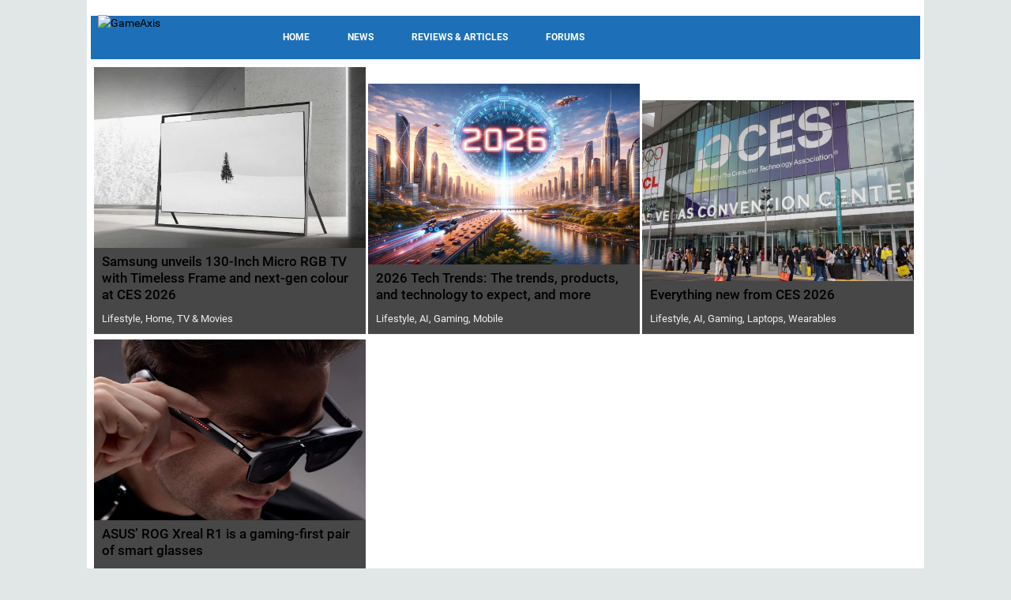

--- FILE ---
content_type: text/html; charset=utf-8
request_url: https://www.google.com/recaptcha/api2/aframe
body_size: 267
content:
<!DOCTYPE HTML><html><head><meta http-equiv="content-type" content="text/html; charset=UTF-8"></head><body><script nonce="XqzPrxrgSb6OgR_qa2YAug">/** Anti-fraud and anti-abuse applications only. See google.com/recaptcha */ try{var clients={'sodar':'https://pagead2.googlesyndication.com/pagead/sodar?'};window.addEventListener("message",function(a){try{if(a.source===window.parent){var b=JSON.parse(a.data);var c=clients[b['id']];if(c){var d=document.createElement('img');d.src=c+b['params']+'&rc='+(localStorage.getItem("rc::a")?sessionStorage.getItem("rc::b"):"");window.document.body.appendChild(d);sessionStorage.setItem("rc::e",parseInt(sessionStorage.getItem("rc::e")||0)+1);localStorage.setItem("rc::h",'1768792752455');}}}catch(b){}});window.parent.postMessage("_grecaptcha_ready", "*");}catch(b){}</script></body></html>

--- FILE ---
content_type: text/css
request_url: https://www.gameaxis.com/gax/vero-child/css/custom.css?cb=A1911
body_size: 8601
content:
.container {width: 1060px;}
.wpo-page {background: #fff; margin: 0 auto; max-width: 1060px; }
.wpo-sidebar .wpo-sidebar-right {width: 310px;}
.logo {max-width: 200px; margin-left: 10px; min-height: 59px;}
.col-md-3 {width: 320px;}
.col-md-9 {max-width: 735px; margin-left: 5px;}
.wpo-topbar {display: block; height: 0px; overflow: hidden; padding: 0;}
.header-left-v1 .wpo-header {background-color: #fff;}
.header-left-v1 .wpo-mainmenu-header {background-color: #1d70b7;}
.search-v1 .wpo-search .input-search {color: #fff;}
.search-v1 .wpo-search {border: 1px solid #7a9fa2;}
.header-left-v1 .wpo-mainmenu-header {border-bottom: none; border-top: none; max-width: 1050px; margin: 5px auto 10px;}
.search-v1 .wpo-search .input-search::-moz-placeholder {color: #fff;}
.header-left-v1 .navbar-mega .navbar-nav > li.active > a, .header-left-v1 .navbar-mega .navbar-nav > li.open > a {background-color: #9c9b9b;}
.header-left-v1 .navbar-mega .navbar-nav > li.active > a, .header-left-v1 .navbar-mega .navbar-nav > li.open > a {background-color: #9c9b9b;}
.wpo-header {max-width: 1050px; margin: 0 auto;}
.gax_ad_leaderboard {margin: 15px 10px; border: 0; text-align:center;}
.wp-caption { max-width: 100%; }
.wp-tiles-byline {background-color: rgba(0, 0, 0, 0.70) !important;}
.entry-thumb {margin-top: 0px;}
.blog-post-list .entry-data { padding-top:0 !important; }
.entry-content {padding: 5px 20px !important;}
.wp-tiles-byline-title {font-size: 17px; line-height:21px;}
.homepage-listing .entry-content {display: none;}
.wpb_content_element { margin-bottom:8px; }
.wpo-grid-posts { margin-bottom:0; }

/* -- homepage titles style -- */

.homepage-listing .post-inner-list-1 article:nth-child(1),
.homepage-listing .post-inner-list-1 article:nth-child(2),
.homepage-listing .post-inner-list-1 article:nth-child(3) { display:none; }
#post-37800 .homepage-listing .post-inner-list-1 article:nth-child(1),
#post-37800 .homepage-listing .post-inner-list-1 article:nth-child(2),
#post-37800 .homepage-listing .post-inner-list-1 article:nth-child(3) { display:block; }

.widget .widget-title.font-size-lg, .widget .widgettitle.font-size-lg, .widget .wpb_heading.font-size-lg {
    font-family: "Open Sans Condensed",sans-serif;
    font-size: 38px;
    line-height: 38px;
    color: #ee5646;
}

.otaku .widget-title {
    font-family: "Open Sans Condensed",sans-serif;
    font-size: 38px;
    line-height: 38px;
    color: #ee5646;
}

.widget.wpo-list-posts .post-list-1 .blog-post-list .entry-title, .widget.wpo-list-posts .post-list-4 .blog-post-list .entry-title {
    line-height: auto;
}

.widget.wpo-list-posts .post-list-1 .blog-post-list .entry-title a, .widget.wpo-list-posts .post-list-4 .blog-post-list .entry-title a {
    font-size: 24px;
    line-height: 24px;
}

.post-grid .blog-post-grid .entry-title {
    font-size: 24px;
    line-height: 24px;
}

.widget .post .blog-post-list .entry-title a {
    font-size: 14px;
}

.widget .post .blog-post-list .entry-title {
    font-weight: 700;
    height: auto;
    line-height: 16px;
}

/* Otaku styling */
.otaku .entry-content {
    display: none;
}

.slideshow-post.slideshow-style .slide-post-item .entry-data .entry-title {
    height: auto;
    overflow: visible;
    font-size: 20px;
    line-height: 24px;
}

/* homepage right column 
.vc_column-inner  {
    text-align: center;
}*/


.extend-title-block > span:before, .contact-form .contact-title > span:before, .related-posts .related-post-title > span:before, #comments .send-comment-title > span:before, #comments .comments-title > span:before, .widget .widget-title > span:before, .widget .widgettitle > span:before, .widget .wpb_heading > span:before, .otaku .widget-title > span:before {
    margin: 12px auto !important;
}

.extend-title-block > span:after, .contact-form .contact-title > span:after, .related-posts .related-post-title > span:after, #comments .send-comment-title > span:after, #comments .comments-title > span:after, .widget .widget-title > span:after, .widget .widgettitle > span:after, .widget .wpb_heading > span:after, .otaku .widget-title > span:after {
    margin: 12px auto !important;
}

.wpo-header .logo-in-theme { display:none; }

@media screen and (max-width: 800px) {

    .container {width: 100%;}
    .wpo-sidebar .wpo-sidebar-right {width: 100%;}
    .wpo-header {width: 100%;}
    .header-left-v1 .wpo-mainmenu-header {width: 100%;}
    .col-md-3 {width: 100%;}
    .col-md-9 {width: 98%;}
    .entry-thumb img {width: 100%;}
    .col-xs-12 .col-md-9 .no-sidebar-left {width: 100%;}
    .logo {max-width: 195px; margin: 5px auto;}
    .gax_ad_leaderboard {margin:auto; border: none; text-align:center;}
    .gax_ad_leaderboard .gax-ad-leaderboard { display:inline-block;}
    .wpo-header .logo-in-theme { display: block; margin-top: 10px; margin-bottom: 10px; float:none !important; }
    .wpo-header .header-right { float: none; width:100%; }
    .wpo-header .header-right .pull-right { float: none !important; }
    .wpo-topbar {display: visible !important; background: #1D70B7 !important; height: 50px; overflow: visible; padding: 0;}
}

form input::-webkit-input-placeholder { color: #fff !important; }
form input:-moz-placeholder { /* Firefox 18- */ color: #fff !important; }
form input::-moz-placeholder { /* Firefox 19+ */ color: #fff !important; }
form input:-ms-input-placeholder { color: #fff !important; }
iframe, embed, object { max-width: 100% !important; }

.widget.widget_text .textwidget { padding: 0; }


.wpo-header .header-wrapper-inner { padding-top:0; padding-bottom:0; }

@media screen and (max-width: 400px) {

    .single-blog .entry-content { padding: 15px; }
    .wpo-topbar {display: visible !important; background: #1D70B7 !important; height: 50px; overflow: visible; padding: 0;}
    
}

#review-statistics .review-wrap-up .review-wu-right ul li {
font-family: "Roboto",sans-serif !important;
font-size: 14px !important;
line-height: 18px !important;
padding-right: 5px !important;
}

#review-statistics .review-wu-grade-content span,
#review-statistics .cwp-review-percentage span,
#review-statistics .review-wrap-up .review-wu-right h2 {
    font-family: "Roboto",sans-serif !important;
}

#review-statistics .review-wrap-up .review-wu-right ul {
list-style: circle outside none !important;
margin-top: 0px !important;
padding-left: 15px !important;
}

#review-statistics .review-wrap-up .review-wu-right ul li {
    list-style: circle outside none !important;
}

#review-statistics .review-wrap-up .review-wu-right ul li::before {
/*content: "-"*/
display:none;
}

#review-statistics  .review-wu-bars ul li {
    width: 8% !important;
}

.post .tag-links { margin-bottom:15px; }
.post .author-about { margin-top:15px; }
.comment-count { display:none; }

.gax-ad-inread {
    text-align: center;
    margin: 2em auto;
    position: relative;
    padding: 24px 0 20px;
    background-color: #f2f2f2;
}
.gax-ad-inread:before {
    display:block;
    content: '- Advertisement -';
    color:#aaa;
    text-align:center;
    position:absolute;
    width:100%;
    height:16px;
    line-height:16px;
    top:6px;
    font-size:10px;
}
.blog-post-detail .icon-post { display:none; }
.widget_ad { border: 0; box-shadow:none; margin-bottom:0; }
.widget_ad .gax-ad-mpu-bottom,
.widget_ad .gax-ad-mpu-top { margin-bottom:18px; }

/**
 * @updated Nov 7, 2018
 * @description GDPR Cookie Notice
 **/
#cookie-notice {
    background:rgb(0,0,0) !important;
    background:rgba(0,0,0,0.8) !important;
    font-size:16px;
    line-height:1.2em;
    z-index:1000000;
    font-family: Palatino, "Century Schoolbook L", "Times New Roman", serif;
}
#cookie-notice .cookie-notice-container { padding:13px; font-size:1em; }
#cookie-notice #cn-accept-cookie {
    font-family: Palatino, "Century Schoolbook L", "Times New Roman", serif;
    color: #000;
    background-color: #c5c5c5;
    background-image: none;
    border-radius: 2px;
}
#cookie-notice #cn-notice-text a,
#cookie-notice #cn-notice-text a:hover,
#cookie-notice #cn-notice-text a:focus,
#cookie-notice #cn-notice-text a:visited {
	color:#fff;
	text-decoration:underline;
}
@media screen and (max-width: 960px) {
	#cookie-notice #cn-notice-text {
		display: block;
		margin-bottom: 10px;
	}
	#cookie-notice .cookie-notice-container {
		font-size: .8em;
		line-height: 1.4em;
		max-width: 100%;
		margin: 0 auto;
	}
}

.mainmenu-content-wapper {
	position: relative;
	padding-left: 210px;
}

.mainmenu-content-wapper .gax-logo {
	position: absolute;
	left: 0;
	top: -2px;
}

.mainmenu-content-wapper .gax-logo .logo {
	margin-left: 0;
}

@media screen and (max-width: 800px) {
	.mainmenu-content-wapper {
		padding-left: 0;
	}

	.mainmenu-content-wapper .gax-logo {
		display: none;
	}
}

.wp-post-image {
	object-fit: cover;
	aspect-ratio: 3 / 2;
}


--- FILE ---
content_type: application/javascript; charset=utf-8
request_url: https://fundingchoicesmessages.google.com/f/AGSKWxWu4sGmQHmLvDG57AHACqIOOoLomHOOJI1GTjpVtkIrUCFkjyyY-4WnBxWEHveRBYF9Dm44bu6f9uCWkuS2-0EJBDiWhthz8A_TGgmigvOpgHao1eypkg06y_4zBfyKVlaX36n1zzqNfE9F0Bx3bgRxa84_0HrN_MtmszU3QkJX__va8Vyo8wdLT7fD/_/ads/fb-_rightad1./ads/flash_/gtv_ads./adsAPI.
body_size: -1289
content:
window['d96a1f27-87c1-40e0-ab1b-115ff1b40608'] = true;